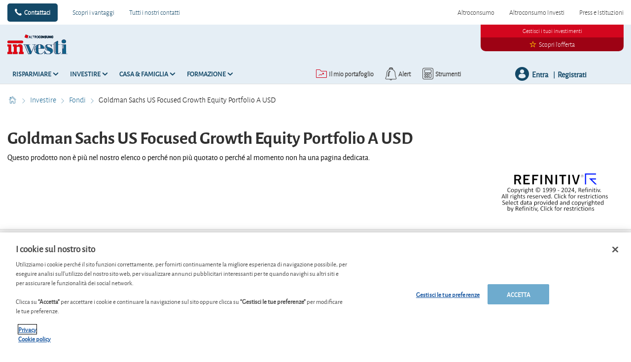

--- FILE ---
content_type: text/css
request_url: https://p.ec-cloud.org/fline/components/header2025/0.20.0/header2025_it-it.min.css
body_size: 5944
content:
.fyc-color{color:#ee7f00}.financial-color{color:#d3061e}.header2025{z-index:999;width:100%;position:relative}.header2025 .level2Checkbox+label:before{display:none}.header2025 .my-portfolio-graph__message{z-index:1}@media screen and (min-width:53.125em){.header2025 #checkbox-nav-desktop-hamburger:checked~* label[for=checkbox-nav-desktop-hamburger]{background:#e5eef5;color:#303030;border-top-left-radius:.5rem;border-top-right-radius:.5rem;margin-bottom:-5px;padding-bottom:5px;filter:drop-shadow(0 0 .1rem transparent)}.header2025 #checkbox-nav-desktop-hamburger:checked~* label[for=checkbox-nav-desktop-hamburger] i{background-color:#dae9f2}.header2025 #checkbox-nav-desktop-hamburger:checked~* label[for=checkbox-nav-desktop-hamburger] i:before{content:"\f1a3"}.header2025 #checkbox-nav-desktop-hamburger:checked~.menu{display:block}}@media screen and (max-width:53.1875em){.header2025 #checkbox-nav-mobile-hamburger:checked~.header .hamburger-mobile label{filter:drop-shadow(0 0 .1rem transparent)}.header2025 #checkbox-nav-mobile-hamburger:checked~.header .hamburger-mobile label i{color:#144968;background:#e5eef5}.header2025 #checkbox-nav-mobile-hamburger:checked~.header .hamburger-mobile label i:before{content:"\f1a4";position:relative;top:.2rem}.header2025 #checkbox-nav-mobile-hamburger:checked~.menu{display:block}.header2025 #checkbox-nav-mobile-search:checked~* label[for=checkbox-nav-mobile-search] i:before{content:"\f1a4"}.header2025 #checkbox-nav-mobile-search:checked~.header .search{display:flex}}.header2025.is-fixed{position:fixed;top:0}.header2025.is-fixed .web4{display:none}.header2025.is-fixed .header{box-shadow:0 2px 10px 0 rgba(0,0,0,.1)}@media screen and (min-width:53.125em){.header2025.is-fixed .header .header__wrapper .header__wrapper__common{flex-basis:65%;max-width:65%;padding-right:0}}@media screen and (min-width:53.125em){.header2025.is-fixed .header .header__wrapper .header__wrapper__common .header__wrapper__common__main{height:6rem}}.header2025.is-fixed .header .header__wrapper .header__wrapper__common .header__wrapper__common__main .logo{padding-right:0}.header2025.is-fixed .header .header__wrapper .header__wrapper__common .header__wrapper__common__main .search{display:none}@media screen and (min-width:53.125em){.header2025.is-fixed .header .header__wrapper .header__wrapper__common .header__wrapper__common__main .search{display:flex;padding-right:0;flex-basis:70%;max-width:70%}}.header2025.is-fixed .header .header__wrapper .header__wrapper__common .header__wrapper__common__main .hamburger{display:flex}.header2025.is-fixed .header .header__wrapper .header__wrapper__common .header__wrapper__common__main .search-mobile{display:flex}.header2025.is-fixed .header .header__wrapper .header__wrapper__common .header__wrapper__common__main>div{display:flex}.header2025.is-fixed .header .header__wrapper .header__wrapper__common .header__wrapper__common__navigation{display:none}.header2025.is-fixed .header .header__wrapper .header__wrapper__desktop{padding:0 1.5rem 0 0;flex-basis:35%;max-width:35%;flex-direction:row-reverse;justify-content:end}.header2025.is-fixed .header .header__wrapper .header__wrapper__desktop.no-manchette{align-items:center}.header2025.is-fixed .header .header__wrapper .header__wrapper__desktop.no-manchette .header__wrapper__desktop__user-info{max-width:100%;min-width:100%}.header2025.is-fixed .header .header__wrapper .header__wrapper__desktop .header__wrapper__desktop__marketing{height:inherit;max-width:60%;min-width:60%}.header2025.is-fixed .header .header__wrapper .header__wrapper__desktop .header__wrapper__desktop__user-info{height:inherit;flex-grow:0;max-width:40%;min-width:40%;padding:0 .5rem;justify-content:center}@media screen and (max-width:68.8125em){.header2025.is-fixed .header .header__wrapper .header__wrapper__desktop .header__wrapper__desktop__user-info label{justify-content:center}}.header2025.is-fixed .header .header__wrapper .header__wrapper__desktop .header__wrapper__desktop__user-info label i.icon-user-avatar{padding-right:0}.header2025.is-fixed .header .header__wrapper .header__wrapper__desktop .header__wrapper__desktop__user-info label div span.profile{display:-webkit-box;-webkit-line-clamp:2;-webkit-box-orient:vertical;white-space:initial}.header2025.is-fixed .header .header__wrapper .header__wrapper__desktop .header__wrapper__desktop__user-info label.login{flex-wrap:wrap;align-content:center;padding:0 .5rem}.header2025.is-fixed .header .header__wrapper .header__wrapper__desktop .header__wrapper__desktop__user-info .register,.header2025.is-fixed .header .header__wrapper .header__wrapper__desktop .header__wrapper__desktop__user-info .separator{display:none}.header2025.is-fixed .header .header__wrapper .header__wrapper__desktop .header__wrapper__desktop__user-info .account-menu-container{top:7rem}.header2025.is-fixed .menu .menu-container{height:calc(100vh - 5rem)}@media screen and (min-width:53.125em){.header2025.is-fixed .menu .menu-container{height:-moz-fit-content;height:fit-content;max-height:calc(100vh - 2rem - 6.1rem);width:50%}}@media screen and (min-width:53.125em){.header2025.is-fixed .menu ul.level1{width:50%;position:relative;padding-right:50%}}.header2025.is-fixed .menu ul.level1 .level2Checkbox:checked+label{position:relative}@media screen and (min-width:53.125em){.header2025.is-fixed .menu ul.level2{border-left:1px solid #c6d8e6}}.header2025 .web4{z-index:999;background:#fff}.header2025 .web4 .web4__links{height:5rem;font-size:1.4rem;margin:0}.header2025 .web4 .web4__links ul{display:contents;margin:0}.header2025 .web4 .web4__links ul li{display:flex;align-items:center}.header2025 .web4 .web4__links ul li.align-left{margin-right:auto}.header2025 .web4 .web4__links ul li.align-left .contact{background:#144968;color:#fff;padding:1rem 1.5rem;border-radius:.5rem;height:-moz-fit-content;height:fit-content;margin-left:0;font-family:inherit;font-weight:700;text-decoration:none}.header2025 .web4 .web4__links ul li.align-left .contact:before{line-height:1;font-family:interface!important;font-style:normal;font-weight:400!important;vertical-align:top;content:"\f184"}.header2025 .web4 .web4__links ul li.align-left .contact:hover{text-decoration:none}.header2025 .web4 .web4__links ul li.align-left .contact:before{padding-right:.5rem}.header2025 .web4 .web4__links ul li.align-left a{color:#144968}.header2025 .web4 .web4__links ul li a{display:flex;height:100%;align-items:center;margin-left:3rem;color:#303030;text-decoration:none;font-weight:inherit}.header2025 .web4 .web4__links ul li a.menuDisclaimerLink i{display:inline-block;line-height:0;padding-left:.5rem}.header2025 .web4 .web4__links ul li a.menuDisclaimerLink i:before{display:inline-block}.header2025 .web4 .web4__links ul li.dropdown{position:relative;font-weight:700;margin-top:.5rem}.header2025 .web4 .web4__links ul li.dropdown label{display:flex;height:calc(100% - .5rem);align-items:center;margin-left:2rem;margin-right:-.5rem;padding-left:1rem;padding-bottom:.5rem;padding-right:.5rem;cursor:pointer}.header2025 .web4 .web4__links ul li.dropdown label:after{line-height:1;font-family:interface,icons!important;font-style:normal;font-weight:400!important;vertical-align:top;content:"\f152"}.header2025 .web4 .web4__links ul li.dropdown label:after{font-size:1.8rem}.header2025 .web4 .web4__links ul li.dropdown label span{color:#303030;font-weight:400}.header2025 .web4 .web4__links ul li.dropdown ul{display:none;position:absolute;top:100%;right:0;min-width:20rem;margin:0;padding:2rem;font-weight:400;background:#fff;border-top-left-radius:.5rem;border-bottom-left-radius:.5rem;border-bottom-right-radius:.5rem}.header2025 .web4 .web4__links ul li.dropdown ul li{margin-bottom:1.5rem}.header2025 .web4 .web4__links ul li.dropdown ul li a{margin-left:0;color:#58595b}.header2025 .web4 .web4__links ul #checkbox-allWebsites:checked+li.dropdown{filter:drop-shadow(0 0 .2rem #DDD)}.header2025 .web4 .web4__links ul #checkbox-allWebsites:checked+li.dropdown label{background:#fff;border-top-left-radius:.5rem;border-top-right-radius:.5rem;padding-right:.5rem;margin-right:-.5rem}.header2025 .web4 .web4__links ul #checkbox-allWebsites:checked+li.dropdown label:after{line-height:1;font-family:interface,icons!important;font-style:normal;font-weight:400!important;vertical-align:top;content:"\f155"}@media screen and (max-width:53.125em){.header2025 .web4 .web4__links ul #checkbox-allWebsites:checked+li.dropdown label:after{line-height:1;font-family:interface,icons!important;font-style:normal;font-weight:400!important;vertical-align:top;content:"\f155"}}.header2025 .web4 .web4__links ul #checkbox-allWebsites:checked+li.dropdown label+ul{display:block;margin-right:-.5rem}.header2025 .header{background:#e5eef5;border-bottom:1px solid #ddd;position:relative}@media screen and (max-width:53.125em){.header2025 .header{background:#144968}}.header2025 .header .header__wrapper .header__wrapper__common .header__wrapper__common__main{align-items:center;min-height:6rem}@media screen and (min-width:53.125em){.header2025 .header .header__wrapper .header__wrapper__common .header__wrapper__common__main{height:8rem;align-content:center;padding:0}}.header2025 .header .header__wrapper .header__wrapper__common .header__wrapper__common__main .hamburger{display:none;height:100%;justify-content:flex-end;margin-right:1rem}.header2025 .header .header__wrapper .header__wrapper__common .header__wrapper__common__main .hamburger label{display:flex;align-items:center;color:#4a4a4a;font-size:2.4rem;height:100%;padding:0 1rem}@media screen and (max-width:53.125em){.header2025 .header .header__wrapper .header__wrapper__common .header__wrapper__common__main .hamburger label{color:#fff}}.header2025 .header .header__wrapper .header__wrapper__common .header__wrapper__common__main .hamburger label .icon-menu{width:4rem;height:4rem;text-align:center;font-size:3rem;border-radius:.4rem}.header2025 .header .header__wrapper .header__wrapper__common .header__wrapper__common__main .hamburger label .icon-menu:before{top:.3rem;position:relative}.header2025 .header .header__wrapper .header__wrapper__common .header__wrapper__common__main .hamburger-mobile{color:#fff;font-size:2rem;display:flex}.header2025 .header .header__wrapper .header__wrapper__common .header__wrapper__common__main .hamburger-mobile label{width:4rem;padding:1rem 0}.header2025 .header .header__wrapper .header__wrapper__common .header__wrapper__common__main .hamburger-mobile label i{display:flex;border-radius:.4rem;width:3.5rem;height:3.5rem;color:#fff;align-items:center;justify-content:center;font-size:3rem}.header2025 .header .header__wrapper .header__wrapper__common .header__wrapper__common__main .logo{padding-left:0;display:flex;align-items:center}.header2025 .header .header__wrapper .header__wrapper__common .header__wrapper__common__main .logo a{display:flex;width:100%}.header2025 .header .header__wrapper .header__wrapper__common .header__wrapper__common__main .logo a img{max-height:3rem;max-width:20rem;width:auto}.header2025 .header .header__wrapper .header__wrapper__common .header__wrapper__common__main .logo a img.logo__img--desktop{display:none}@media screen and (min-width:53.125em){.header2025 .header .header__wrapper .header__wrapper__common .header__wrapper__common__main .logo a img{max-height:4rem;max-width:100%}.header2025 .header .header__wrapper .header__wrapper__common .header__wrapper__common__main .logo a img.logo__img--mobile{display:none}.header2025 .header .header__wrapper .header__wrapper__common .header__wrapper__common__main .logo a img.logo__img--desktop{display:block}}.header2025 .header .header__wrapper .header__wrapper__common .header__wrapper__common__main .search{padding:0 0 1rem 0}@media screen and (min-width:53.125em){.header2025 .header .header__wrapper .header__wrapper__common .header__wrapper__common__main .search{padding:0 1.5rem}}.header2025 .header .header__wrapper .header__wrapper__common .header__wrapper__common__main .search .search-input{display:flex;justify-content:flex-end;position:relative;z-index:997;box-shadow:0 0 13px 0 rgba(0,0,0,.1490196078)}.header2025 .header .header__wrapper .header__wrapper__common .header__wrapper__common__main .search .search-input.active{box-shadow:0 0 0 99999px rgba(0,0,0,.8);border-radius:.5rem;z-index:999;outline:2px solid #144968}.header2025 .header .header__wrapper .header__wrapper__common .header__wrapper__common__main .search .search-input>div{width:100%!important}.header2025 .header .header__wrapper .header__wrapper__common .header__wrapper__common__main .search .search-input>div[aria-expanded=true]+i.icon-search-2{display:none}.header2025 .header .header__wrapper .header__wrapper__common .header__wrapper__common__main .search .search-input .search-input-clearable{position:relative;width:100%;background-color:#fff;border-top-left-radius:.5rem;border-bottom-left-radius:.5rem}.header2025 .header .header__wrapper .header__wrapper__common .header__wrapper__common__main .search .search-input .search-input-clearable input{width:calc(100% - 4rem);height:3rem;border:2px solid #fff;border-top-left-radius:.5rem;border-bottom-left-radius:.5rem;border-top-right-radius:0;border-bottom-right-radius:0;padding-left:3.5rem;background:#fff;margin:0;box-shadow:none}@media screen and (min-width:53.125em){.header2025 .header .header__wrapper .header__wrapper__common .header__wrapper__common__main .search .search-input .search-input-clearable input{height:4rem}}.header2025 .header .header__wrapper .header__wrapper__common .header__wrapper__common__main .search .search-input .search-input-clearable input::-moz-placeholder{font-size:1.4rem;color:#464646}.header2025 .header .header__wrapper .header__wrapper__common .header__wrapper__common__main .search .search-input .search-input-clearable input::placeholder{font-size:1.4rem;color:#464646}.header2025 .header .header__wrapper .header__wrapper__common .header__wrapper__common__main .search .search-input .search-input-clearable input:focus{outline:0}.header2025 .header .header__wrapper .header__wrapper__common .header__wrapper__common__main .search .search-input .search-input-clearable input+.autosuggest__dropdown{position:absolute;background:#fff;width:100%;margin-top:4rem;top:-4rem!important;z-index:-1;border-radius:.5rem}.header2025 .header .header__wrapper .header__wrapper__common .header__wrapper__common__main .search .search-input .search-input-clearable input+.autosuggest__dropdown li{padding:2rem}.header2025 .header .header__wrapper .header__wrapper__common .header__wrapper__common__main .search .search-input .search-input-clearable input+.autosuggest__dropdown li:first-of-type{padding-top:6rem}.header2025 .header .header__wrapper .header__wrapper__common .header__wrapper__common__main .search .search-input .search-input-clearable input+.autosuggest__dropdown+.autosuggest__reset{z-index:999;position:absolute;top:0}.header2025 .header .header__wrapper .header__wrapper__common .header__wrapper__common__main .search .search-input .search-input-clearable .clearable{display:none;position:absolute;top:0;right:0;height:100%;align-items:center;justify-content:center}.header2025 .header .header__wrapper .header__wrapper__common .header__wrapper__common__main .search .search-input .search-input-clearable .clearable.show{display:flex}.header2025 .header .header__wrapper .header__wrapper__common .header__wrapper__common__main .search .search-input .search-input-clearable .clearable span{display:flex;width:2rem;height:2rem;margin-right:.5rem;cursor:pointer;justify-content:center;align-items:center;border-radius:100%}.header2025 .header .header__wrapper .header__wrapper__common .header__wrapper__common__main .search .search-input button{text-transform:uppercase;color:#fff;background:#12618e;border:none;border-left:0;border-top-right-radius:.5rem;border-bottom-right-radius:.5rem;padding:0 1rem;font-size:1.2rem;font-family:inherit;font-weight:400}@media screen and (min-width:53.125em){.header2025 .header .header__wrapper .header__wrapper__common .header__wrapper__common__main .search .search-input button{background:#144968}}.header2025 .header .header__wrapper .header__wrapper__common .header__wrapper__common__main .search .search-input i{position:absolute;left:0;top:-.1rem;height:3rem;width:4rem;padding:.1rem 0;display:flex;align-items:center;justify-content:center;font-size:2.2rem;color:#144968}@media screen and (min-width:53.125em){.header2025 .header .header__wrapper .header__wrapper__common .header__wrapper__common__main .search .search-input i{height:4rem}}.header2025 .header .header__wrapper .header__wrapper__common .header__wrapper__common__main .search .search-input i.icon-x{right:0}.header2025 .header .header__wrapper .header__wrapper__common .header__wrapper__common__main .search .search-input i:before{height:2.5rem;line-height:normal}.header2025 .header .header__wrapper .header__wrapper__common .header__wrapper__common__main .search-mobile{display:none;margin:0 1rem}.header2025 .header .header__wrapper .header__wrapper__common .header__wrapper__common__main .search-mobile i:before{background:#4186ae;border-radius:100%;width:3rem;height:3rem;font-size:2.2rem;display:flex;justify-content:center;align-items:center;color:#fff;padding:.2rem}.header2025 .header .header__wrapper .header__wrapper__common .header__wrapper__common__main .user a,.header2025 .header .header__wrapper .header__wrapper__common .header__wrapper__common__main .user label{font-size:1.3rem;display:inline-block}.header2025 .header .header__wrapper .header__wrapper__common .header__wrapper__common__main .user a.login,.header2025 .header .header__wrapper .header__wrapper__common .header__wrapper__common__main .user label.login{display:flex;align-items:center;padding:1rem 0;color:#fff;text-decoration:none}.header2025 .header .header__wrapper .header__wrapper__common .header__wrapper__common__main .user a.login:before,.header2025 .header .header__wrapper .header__wrapper__common .header__wrapper__common__main .user label.login:before{line-height:1;font-family:interface!important;font-style:normal;font-weight:400!important;vertical-align:top;content:"\f19a"}.header2025 .header .header__wrapper .header__wrapper__common .header__wrapper__common__main .user a.login:before,.header2025 .header .header__wrapper .header__wrapper__common .header__wrapper__common__main .user label.login:before{color:#144968;background:#fff;border-radius:100%;box-shadow:0 -1px 0 2px #fff;margin-right:.5rem;font-size:3rem}.header2025 .header .header__wrapper .header__wrapper__common .header__wrapper__common__main .user a.login:hover,.header2025 .header .header__wrapper .header__wrapper__common .header__wrapper__common__main .user label.login:hover{text-decoration:none}.header2025 .header .header__wrapper .header__wrapper__common .header__wrapper__common__main .user a i.icon-user-avatar,.header2025 .header .header__wrapper .header__wrapper__common .header__wrapper__common__main .user label i.icon-user-avatar{padding-right:.5rem;font-size:3.3rem;position:relative;color:#fff;display:flex}.header2025 .header .header__wrapper .header__wrapper__common .header__wrapper__common__main .user a i.icon-user-avatar:after,.header2025 .header .header__wrapper .header__wrapper__common .header__wrapper__common__main .user label i.icon-user-avatar:after{line-height:1;font-family:interface,icons!important;font-style:normal;font-weight:400!important;vertical-align:top;content:"\f197"}.header2025 .header .header__wrapper .header__wrapper__common .header__wrapper__common__main .user a i.icon-user-avatar span,.header2025 .header .header__wrapper .header__wrapper__common .header__wrapper__common__main .user label i.icon-user-avatar span{position:absolute;min-height:1.2rem;min-width:1.2rem;top:-5px;left:20px;border-radius:1rem;font-size:1rem;line-height:100%;display:flex;align-items:center;justify-content:center;background:red;padding:.1rem;color:#fff}.header2025 .header .header__wrapper .header__wrapper__common .header__wrapper__common__main .user a i.icon-user-avatar:after,.header2025 .header .header__wrapper .header__wrapper__common .header__wrapper__common__main .user label i.icon-user-avatar:after{position:absolute;top:26px;left:20px;background:#56af00;font-size:.8rem;border-radius:100%;padding:2px;color:#fff}.header2025 .header .header__wrapper .header__wrapper__common .header__wrapper__common__main .user a i.icon-user-avatar:hover,.header2025 .header .header__wrapper .header__wrapper__common .header__wrapper__common__main .user label i.icon-user-avatar:hover{cursor:pointer}.header2025 .header .header__wrapper .header__wrapper__common .header__wrapper__common__navigation{height:4rem;font-size:14px;flex-wrap:nowrap}.header2025 .header .header__wrapper .header__wrapper__common .header__wrapper__common__navigation__item>a,.header2025 .header .header__wrapper .header__wrapper__common .header__wrapper__common__navigation__item>label{padding:0 .5rem 0 1rem;justify-content:center;text-align:center;color:#fff;font-weight:700;font-family:inherit;height:100%;text-decoration:none;letter-spacing:normal}.header2025 .header .header__wrapper .header__wrapper__common .header__wrapper__common__navigation__item>a span,.header2025 .header .header__wrapper .header__wrapper__common .header__wrapper__common__navigation__item>label span{color:#144968}.header2025 .header .header__wrapper .header__wrapper__common .header__wrapper__common__navigation__item>a span:after,.header2025 .header .header__wrapper .header__wrapper__common .header__wrapper__common__navigation__item>label span:after{line-height:1;font-family:interface,icons!important;font-style:normal;font-weight:400!important;vertical-align:top;content:"\f152"}.header2025 .header .header__wrapper .header__wrapper__common .header__wrapper__common__navigation__item>a span:after,.header2025 .header .header__wrapper .header__wrapper__common .header__wrapper__common__navigation__item>label span:after{vertical-align:middle;line-height:inherit;font-size:18px}.header2025 .header .header__wrapper .header__wrapper__common .header__wrapper__common__navigation__item>label{text-transform:uppercase;white-space:nowrap}.header2025 .header .header__wrapper .header__wrapper__common .header__wrapper__common__navigation__item>label:not(:last-of-type){margin-right:.5rem}@media screen and (min-width:60.0625em){.header2025 .header .header__wrapper .header__wrapper__common .header__wrapper__common__navigation__item>label:not(:last-of-type){margin-right:1rem}}.header2025 .header .header__wrapper .header__wrapper__common .header__wrapper__common__navigation__item>label span:after{line-height:1;font-family:interface,icons!important;font-style:normal;font-weight:400!important;vertical-align:top;content:"\f152"}.header2025 .header .header__wrapper .header__wrapper__common .header__wrapper__common__navigation__item>label span:after{vertical-align:middle;line-height:inherit;font-size:18px}.header2025 .header .header__wrapper .header__wrapper__common .header__wrapper__common__navigation__item>a{margin-left:.5rem}@media screen and (min-width:60.0625em){.header2025 .header .header__wrapper .header__wrapper__common .header__wrapper__common__navigation__item>a{margin-left:1rem}}.header2025 .header .header__wrapper .header__wrapper__common .header__wrapper__common__navigation__item>a span:after{line-height:1;font-family:interface,icons!important;font-style:normal;font-weight:400!important;vertical-align:top;content:"\f152"}.header2025 .header .header__wrapper .header__wrapper__common .header__wrapper__common__navigation__item>a span:after{display:inline-block;width:0;overflow:hidden;vertical-align:middle;line-height:inherit;font-size:18px}.header2025 .header .header__wrapper .header__wrapper__common .header__wrapper__common__navigation__item ul.level2{position:absolute}.header2025 .header .header__wrapper .header__wrapper__common .header__wrapper__common__navigation__item ul.level2 li{margin:.7rem}.header2025 .header .header__wrapper .header__wrapper__common .header__wrapper__common__navigation__item ul.level2 li a{color:#144968;height:3.6rem;display:inline-flex;align-items:center;width:100%;margin:0;justify-content:left;padding:0 9px;box-sizing:border-box;text-decoration:none;font-size:1.6rem}.header2025 .header .header__wrapper .header__wrapper__common .header__wrapper__common__navigation__item ul.level2 li.level__seeAllLink{position:relative}.header2025 .header .header__wrapper .header__wrapper__common .header__wrapper__common__navigation__item ul.level2 li.level__seeAllLink:before{content:"";position:absolute;width:calc(100% - 1.4rem);height:1px;background:#dae9f2;left:.7rem}.header2025 .header .header__wrapper .header__wrapper__common .header__wrapper__common__navigation__item ul.level2 li.level__seeAllLink a{font-weight:600;text-underline-offset:5px;text-decoration:underline}.header2025 .header .header__wrapper .header__wrapper__common .header__wrapper__common__navigation__item input[name=desktop-scrolltop-menu]+label:before{display:none}.header2025 .header .header__wrapper .header__wrapper__common .header__wrapper__common__navigation__item input[name=desktop-scrolltop-menu]~ul.level2{background:#e5eef5;border-bottom-left-radius:5px;border-bottom-right-radius:5px;display:none}.header2025 .header .header__wrapper .header__wrapper__common .header__wrapper__common__navigation__item input[name=desktop-scrolltop-menu]~ul.level2 li:hover{background:#144968}.header2025 .header .header__wrapper .header__wrapper__common .header__wrapper__common__navigation__item input[name=desktop-scrolltop-menu]~ul.level2 li:hover a{color:#fff}.header2025 .header .header__wrapper .header__wrapper__common .header__wrapper__common__navigation__item input[name=desktop-scrolltop-menu]:checked+label{background:#e5eef5;border-top-left-radius:5px;border-top-right-radius:5px;box-shadow:0 0 4px 0 rgba(0,0,0,.2509803922)}.header2025 .header .header__wrapper .header__wrapper__common .header__wrapper__common__navigation__item input[name=desktop-scrolltop-menu]:checked+label span:after{line-height:1;font-family:interface,icons!important;font-style:normal;font-weight:400!important;vertical-align:top;content:"\f155"}.header2025 .header .header__wrapper .header__wrapper__common .header__wrapper__common__navigation__item input[name=desktop-scrolltop-menu]:checked+label span:after{line-height:inherit;vertical-align:middle}.header2025 .header .header__wrapper .header__wrapper__common .header__wrapper__common__navigation__item input[name=desktop-scrolltop-menu]:checked~ul.level2{display:block;box-shadow:0 4px 4px 0 rgba(0,0,0,.2509803922)}.header2025 .header .header__wrapper .header__wrapper__common .header__wrapper__common__navigation__navigation-user{flex-grow:1;position:relative}.header2025 .header .header__wrapper .header__wrapper__common .header__wrapper__common__navigation__navigation-user>div{position:relative;float:right;height:100%}.header2025 .header .header__wrapper .header__wrapper__common .header__wrapper__common__navigation__navigation-user .navigation-user__container{height:100%}.header2025 .header .header__wrapper .header__wrapper__common .header__wrapper__common__navigation__navigation-user .navigation-user__container .navigation-user{background:0 0;height:100%;display:flex;flex-direction:row-reverse}.header2025 .header .header__wrapper .header__wrapper__common .header__wrapper__common__navigation__navigation-user .navigation-user__container .navigation-user>li{height:100%}.header2025 .header .header__wrapper .header__wrapper__common .header__wrapper__common__navigation__navigation-user .navigation-user__container .navigation-user>li:after{display:none}.header2025 .header .header__wrapper .header__wrapper__common .header__wrapper__common__navigation__navigation-user .navigation-user__container .navigation-user>li .navigation-dropdown{top:40px}.header2025 .header .header__wrapper .header__wrapper__common .header__wrapper__common__navigation__navigation-user .navigation-user__container .navigation-user>li .navigation-dropdown .navigation-dropdown__block{max-height:75vh;overflow-y:auto;background:#144968}.header2025 .header .header__wrapper .header__wrapper__common .header__wrapper__common__navigation__navigation-user .navigation-user__container .navigation-user>li .navigation-dropdown ul>li{position:static}.header2025 .header .header__wrapper .header__wrapper__common .header__wrapper__common__navigation__navigation-user .navigation-user__container .navigation-user>li .navigation-dropdown ul>li a:hover{background:#dae9f2;color:#144968}.header2025 .header .header__wrapper .header__wrapper__common .header__wrapper__common__navigation__navigation-user .navigation-user__container .navigation-user>li>a{display:flex;align-items:center;color:#4a4a4a;height:100%;font-weight:600}.header2025 .header .header__wrapper .header__wrapper__common .header__wrapper__common__navigation__navigation-user .navigation-user__container .navigation-user>li>a .icon-fline-chevron-down{display:none}.header2025 .header .header__wrapper .header__wrapper__common .header__wrapper__common__navigation__navigation-user .navigation-user__container .navigation-user>li>a .icon-fline-file-powerpoint{color:#d3061e}.header2025 .header .header__wrapper .header__wrapper__common .header__wrapper__common__navigation__navigation-user .navigation-user__container .navigation-user>li>a span{display:flex}@media screen and (max-width:68.8125em){.header2025 .header .header__wrapper .header__wrapper__common .header__wrapper__common__navigation__navigation-user .navigation-user__container .navigation-user>li>a span{display:none}}.header2025 .header .header__wrapper .header__wrapper__common .header__wrapper__common__navigation__navigation-user .navigation-user__container .navigation-user>li.bg--blue>a{color:#fff;border-top-left-radius:.5rem;border-top-right-radius:.5rem}.header2025 .header .header__wrapper .header__wrapper__common .header__wrapper__common__navigation__navigation-user .navigation-user__container .navigation-user>li:hover{border-top-left-radius:.5rem;border-top-right-radius:.5rem;background:#144968}.header2025 .header .header__wrapper .header__wrapper__common .header__wrapper__common__navigation__navigation-user .navigation-user__container .navigation-user>li:hover:before{display:none}.header2025 .header .header__wrapper .header__wrapper__common .header__wrapper__common__navigation__navigation-user .navigation-user__container .navigation-user>li:hover>a{color:#fff}.header2025 .header .header__wrapper .header__wrapper__common .header__wrapper__common__navigation__navigation-user .navigation-user__container .navigation-user>li:hover .navigation-dropdown--right{left:unset;right:unset;display:none}.header2025 .header .header__wrapper .header__wrapper__common .header__wrapper__common__navigation__navigation-user .navigation-user__container .navigation-user>li.menu-open{border-top-left-radius:.5rem;border-top-right-radius:.5rem;background:#144968}.header2025 .header .header__wrapper .header__wrapper__common .header__wrapper__common__navigation__navigation-user .navigation-user__container .navigation-user>li.menu-open>a{color:#fff}.header2025 .header .header__wrapper .header__wrapper__common .header__wrapper__common__navigation__navigation-user .navigation-user__container .navigation-user>li.menu-open .navigation-dropdown--right{left:auto;right:0;display:block;opacity:1}.header2025 .header .header__wrapper .header__wrapper__common .header__wrapper__common__navigation__navigation-user .navigation-user__container .navigation-user .navigation-user__button{padding:0 1rem}.header2025 .header .header__wrapper .header__wrapper__common .header__wrapper__common__navigation__navigation-user .navigation-user__container .navigation-user .navigation-user__button--text{line-height:normal}.header2025 .header .header__wrapper .header__wrapper__common .header__wrapper__common__navigation__navigation-user .navigation-user__container .navigation-user .navigation-user__button--text>i{display:block}.header2025 .header .header__wrapper .header__wrapper__common .header__wrapper__common__navigation__navigation-user .navigation-user-widget{top:40px;min-width:24rem;right:auto}.header2025 .header .header__wrapper .header__wrapper__common .header__wrapper__common__navigation__navigation-user .navigation-user-widget .inner>div{overflow:auto}.header2025 .header .header__wrapper .header__wrapper__desktop{justify-content:end}.header2025 .header .header__wrapper .header__wrapper__desktop.no-manchette .header__wrapper__desktop__marketing{display:none}.header2025 .header .header__wrapper .header__wrapper__desktop.no-manchette .header__wrapper__desktop__user-info{max-height:4rem;height:4rem;padding:0}.header2025 .header .header__wrapper .header__wrapper__desktop .header__wrapper__desktop__marketing{z-index:998;position:relative;height:8rem;justify-content:center}.header2025 .header .header__wrapper .header__wrapper__desktop .header__wrapper__desktop__marketing a{width:100%;height:-moz-fit-content;height:fit-content}.header2025 .header .header__wrapper .header__wrapper__desktop .header__wrapper__desktop__marketing a .manchette{position:absolute;color:#fff;align-items:center;line-height:1;width:100%;box-shadow:unset}.header2025 .header .header__wrapper .header__wrapper__desktop .header__wrapper__desktop__marketing a .manchette.column{border-bottom-left-radius:1rem;border-bottom-right-radius:1rem;padding:1rem;background:#d3061e;justify-content:space-between;flex-flow:nowrap}.header2025 .header .header__wrapper .header__wrapper__desktop .header__wrapper__desktop__marketing a .manchette.column div{padding:0}.header2025 .header .header__wrapper .header__wrapper__desktop .header__wrapper__desktop__marketing a .manchette.column div.text{font-size:1.3rem}.header2025 .header .header__wrapper .header__wrapper__desktop .header__wrapper__desktop__marketing a .manchette.column div.price{font-size:5rem;font-weight:700;padding:0 .5rem;font-family:inherit}.header2025 .header .header__wrapper .header__wrapper__desktop .header__wrapper__desktop__marketing a .manchette.column div.duration{font-size:1.4rem;text-align:center}.header2025 .header .header__wrapper .header__wrapper__desktop .header__wrapper__desktop__marketing a .manchette.row div{padding:.7rem 1rem;text-align:center}.header2025 .header .header__wrapper .header__wrapper__desktop .header__wrapper__desktop__marketing a .manchette.row div.text{background:#d3061e;font-size:1.2rem}.header2025 .header .header__wrapper .header__wrapper__desktop .header__wrapper__desktop__marketing a .manchette.row div.status{background:#9d0214;border-bottom-left-radius:1rem;border-bottom-right-radius:1rem;font-family:inherit}.header2025 .header .header__wrapper .header__wrapper__desktop .header__wrapper__desktop__marketing a .manchette.row div.status span{font-size:14px}.header2025 .header .header__wrapper .header__wrapper__desktop .header__wrapper__desktop__marketing a .manchette.row div.status span.star:before{line-height:1;font-family:interface!important;font-style:normal;font-weight:400!important;vertical-align:top;content:"\f194"}.header2025 .header .header__wrapper .header__wrapper__desktop .header__wrapper__desktop__marketing a .manchette.row div.status span.star:before{color:#ffc200;padding-right:.5rem}.header2025 .header .header__wrapper .header__wrapper__desktop .header__wrapper__desktop__user-info{height:4rem;justify-content:center;align-items:center;position:relative;color:#fff;flex-wrap:nowrap}@media screen and (max-width:68.8125em){.header2025 .header .header__wrapper .header__wrapper__desktop .header__wrapper__desktop__user-info{justify-content:flex-end}}.header2025 .header .header__wrapper .header__wrapper__desktop .header__wrapper__desktop__user-info label{display:flex;align-items:center;color:#144968;font-weight:600;max-width:100%;justify-content:end;text-align:center}.header2025 .header .header__wrapper .header__wrapper__desktop .header__wrapper__desktop__user-info label i.icon-user-avatar{font-size:3rem;position:relative;display:flex}.header2025 .header .header__wrapper .header__wrapper__desktop .header__wrapper__desktop__user-info label i.icon-user-avatar:after{line-height:1;font-family:interface,icons!important;font-style:normal;font-weight:400!important;vertical-align:top;content:"\f197"}.header2025 .header .header__wrapper .header__wrapper__desktop .header__wrapper__desktop__user-info label i.icon-user-avatar span{position:absolute;min-height:1.2rem;min-width:1.2rem;top:-2px;left:16px;border-radius:1rem;font-size:1rem;line-height:100%;display:flex;align-items:center;justify-content:center;background:#e2001a;padding:.1rem;color:#fff}.header2025 .header .header__wrapper .header__wrapper__desktop .header__wrapper__desktop__user-info label i.icon-user-avatar:after{position:absolute;top:20px;left:16px;background:#56af00;font-size:.8rem;border-radius:100%;padding:2px;color:#fff}.header2025 .header .header__wrapper .header__wrapper__desktop .header__wrapper__desktop__user-info label>div{max-width:calc(100% - 2.4rem);display:flex}@media screen and (max-width:68.8125em){.header2025 .header .header__wrapper .header__wrapper__desktop .header__wrapper__desktop__user-info label>div{display:none}}.header2025 .header .header__wrapper .header__wrapper__desktop .header__wrapper__desktop__user-info label>div span.profile{padding-left:1rem;color:#144968;white-space:nowrap;overflow:hidden;text-overflow:ellipsis;display:block;font-size:1.4rem;font-weight:700}.header2025 .header .header__wrapper .header__wrapper__desktop .header__wrapper__desktop__user-info label.login{width:auto}.header2025 .header .header__wrapper .header__wrapper__desktop .header__wrapper__desktop__user-info label.login:before{line-height:1;font-family:interface!important;font-style:normal;font-weight:400!important;vertical-align:top;content:"\f19a"}.header2025 .header .header__wrapper .header__wrapper__desktop .header__wrapper__desktop__user-info label.login:before{font-size:2.8rem;color:#144968;border-radius:100%;margin-right:.6rem}@media screen and (max-width:68.8125em){.header2025 .header .header__wrapper .header__wrapper__desktop .header__wrapper__desktop__user-info label.login:before{margin:0}}.header2025 .header .header__wrapper .header__wrapper__desktop .header__wrapper__desktop__user-info label.login>span{color:#144968}@media screen and (max-width:68.8125em){.header2025 .header .header__wrapper .header__wrapper__desktop .header__wrapper__desktop__user-info label.login>span{display:none}}.header2025 .header .header__wrapper .header__wrapper__desktop .header__wrapper__desktop__user-info label.register{color:#144968;width:auto}.header2025 .header .header__wrapper .header__wrapper__desktop .header__wrapper__desktop__user-info label.register a{font-family:unset;color:unset;text-decoration:none}@media screen and (max-width:68.8125em){.header2025 .header .header__wrapper .header__wrapper__desktop .header__wrapper__desktop__user-info label.register{display:none}}.header2025 .header .header__wrapper .header__wrapper__desktop .header__wrapper__desktop__user-info label:hover{text-decoration:none;cursor:pointer}.header2025 .header .header__wrapper .header__wrapper__desktop .header__wrapper__desktop__user-info label.disabled{opacity:.5;pointer-events:none}.header2025 .header .header__wrapper .header__wrapper__desktop .header__wrapper__desktop__user-info .separator{display:flex;align-items:center;color:#144968;font-size:1.3rem;padding:0 .5rem}@media screen and (max-width:68.8125em){.header2025 .header .header__wrapper .header__wrapper__desktop .header__wrapper__desktop__user-info .separator{display:none}}.header2025 .header .header__wrapper .account-menu-container{position:absolute;display:none;background:#dae9f2;border-radius:.5rem;padding:0 .6rem;min-width:30rem;color:#144968;z-index:999;top:5rem;right:0;box-shadow:0 0 4px 0 rgba(0,0,0,.25)}@media screen and (max-width:53.125em){.header2025 .header .header__wrapper .account-menu-container{top:6rem;right:1.6rem}}.header2025 .header .header__wrapper .account-menu-container:after{bottom:100%;right:5%;border:solid transparent;content:"";position:absolute;border-bottom-color:#dae9f2;border-width:8px}.header2025 .header .header__wrapper .account-menu-container__header{padding:.8rem 1.5rem;display:flex;align-items:center}.header2025 .header .header__wrapper .account-menu-container__header span{flex-grow:1}.header2025 .header .header__wrapper .account-menu-container__header label.icon-fline-close{display:block;font-size:3rem;margin:0;color:#144968}.header2025 .header .header__wrapper .account-menu-container__header label.icon-fline-close:before{position:relative;top:.3rem}.header2025 .header .header__wrapper .account-menu-container__footer{display:block;padding:1.2rem 1.5rem}.header2025 .header .header__wrapper .account-menu-container__footer a{text-decoration:none;color:#144968;font-weight:600}.header2025 .header .header__wrapper .account-menu-container__footer a.icon-logout:before{position:relative;top:2px;margin-right:1rem}.header2025 .header .header__wrapper .account-menu-container ul{background:#f9f8f7;padding:1rem 0}.header2025 .header .header__wrapper .account-menu-container ul li a{text-decoration:none;color:#144968;padding:1.5rem 2.2rem;display:block}.header2025 .header .header__wrapper .account-menu-container ul li a:hover{color:#fff;background:#12618e}.header2025 .header .header__wrapper .account-menuCheckbox:checked+.account-menu-container{display:block;z-index:100000}.header2025 .menu{display:none;position:relative}.header2025 .menu .menu-container{height:calc(100vh - 9.5rem);overflow-x:hidden;overflow-y:auto;background:#fff;filter:drop-shadow(0rem .4rem .2rem #DDD);padding-bottom:8rem}@media screen and (min-width:53.125em){.header2025 .menu .menu-container{margin:0;height:-moz-fit-content;height:fit-content;overflow-x:hidden;overflow-y:auto;position:absolute;width:25%;max-height:calc(100vh - 2rem - 17.1rem);padding-bottom:0}.header2025 .menu .menu-container::-webkit-scrollbar{-webkit-appearance:none;width:.6rem}.header2025 .menu .menu-container::-webkit-scrollbar-thumb{border-radius:.4rem;background-color:#7e7e7e;-webkit-box-shadow:0 0 1px rgba(255,255,255,.5)}}.header2025 .menu .menu-container .navigation-user__container{width:100%;max-height:none}@media screen and (min-width:53.125em){.header2025 .menu .menu-container .navigation-user__container{position:unset}}.header2025 .menu .menu-container .navigation-user__container .navigation-user{width:100%;max-height:none;background:unset}@media screen and (min-width:53.125em){.header2025 .menu .menu-container .navigation-user__container .navigation-user{position:unset}}.header2025 .menu .menu-container .navigation-user__container .navigation-user>li{width:100%;border:none;padding:0 .5rem;box-sizing:border-box}@media screen and (min-width:53.125em){.header2025 .menu .menu-container .navigation-user__container .navigation-user>li{position:unset}}.header2025 .menu .menu-container .navigation-user__container .navigation-user>li:hover:before{display:none}.header2025 .menu .menu-container .navigation-user__container .navigation-user>li:after{display:none}.header2025 .menu .menu-container .navigation-user__container .navigation-user>li a.navigation-user__button{padding:0 1.8rem 0 1.5rem;clear:both;float:none;width:100%;box-sizing:border-box;color:#4a4a4a;display:flex;align-items:center;height:5rem;border-bottom:1px solid #e8e8e8}@media screen and (min-width:53.125em){.header2025 .menu .menu-container .navigation-user__container .navigation-user>li a.navigation-user__button{padding:1rem .5rem 1rem 1.7rem}}.header2025 .menu .menu-container .navigation-user__container .navigation-user>li a.navigation-user__button i:first-child{display:block;float:left}.header2025 .menu .menu-container .navigation-user__container .navigation-user>li a.navigation-user__button span{float:left;margin-left:10px;font-size:1.8rem;font-weight:600;display:flex;flex-grow:1;align-items:center}.header2025 .menu .menu-container .navigation-user__container .navigation-user>li a.navigation-user__button span:after{line-height:1;font-family:interface,icons!important;font-style:normal;font-weight:400!important;vertical-align:top;content:"\f152"}@media screen and (min-width:53.125em){.header2025 .menu .menu-container .navigation-user__container .navigation-user>li a.navigation-user__button span:after{line-height:1;font-family:interface,icons!important;font-style:normal;font-weight:400!important;vertical-align:top;content:"\f154"}}.header2025 .menu .menu-container .navigation-user__container .navigation-user>li a.navigation-user__button span:after{margin-left:auto;font-size:2rem;font-weight:900!important;right:.1rem;position:relative}.header2025 .menu .menu-container .navigation-user__container .navigation-user>li a.navigation-user__button span.portfolio:after{display:none}.header2025 .menu .menu-container .navigation-user__container .navigation-user>li a.navigation-user__button .icon--round{margin:0}.header2025 .menu .menu-container .navigation-user__container .navigation-user>li a.navigation-user__button>i{font-size:2.5rem}.header2025 .menu .menu-container .navigation-user__container .navigation-user>li.menu-open .navigation-dropdown{display:block;border-radius:0}@media screen and (min-width:53.125em){.header2025 .menu .menu-container .navigation-user__container .navigation-user>li.menu-open .navigation-dropdown{position:absolute;top:0;left:50%;width:50%}}.header2025 .menu .menu-container .navigation-user__container .navigation-user>li.menu-open .navigation-dropdown__block{background:#e5eef5;color:#144968}.header2025 .menu .menu-container .navigation-user__container .navigation-user>li.menu-open .navigation-dropdown ul>li{position:relative!important}.header2025 .menu .menu-container .navigation-user__container .navigation-user>li.menu-open .navigation-dropdown ul>li a{color:#144968}.header2025 .menu .menu-container .navigation-user__container .navigation-user>li.menu-open .navigation-dropdown ul>li a:hover{color:#fff}.header2025 .menu .menu-container .navigation-user__container .navigation-user>li.menu-open .navigation-dropdown h1.navigation-dropdown__highlight{color:#144968}.header2025 .menu .menu-container .navigation-user__container .navigation-user>li.menu-open a.navigation-user__button{background:#144968;color:#fff;border:none}@media screen and (max-width:53.1875em){.header2025 .menu .menu-container .navigation-user__container .navigation-user>li.menu-open a.navigation-user__button{border-top-left-radius:.5rem;border-top-right-radius:.5rem}}.header2025 .menu .menu-container .navigation-user__container .navigation-user>li.menu-open a.navigation-user__button span:after{line-height:1;font-family:interface,icons!important;font-style:normal;font-weight:400!important;vertical-align:top;content:"\f155"}@media screen and (min-width:53.125em){.header2025 .menu .menu-container .navigation-user__container .navigation-user>li.menu-open a.navigation-user__button span:after{line-height:1;font-family:interface,icons!important;font-style:normal;font-weight:400!important;vertical-align:top;content:"\f153"}}.header2025 .menu .menu-container .navigation-user__container .navigation-user>li .navigation-dropdown{display:none;overflow:hidden;position:static;width:100%;opacity:unset}@media screen and (max-width:53.1875em){.header2025 .menu .menu-container .navigation-user,.header2025 .menu .menu-container .navigation-user__container{background:0 0}.header2025 .menu .menu-container .navigation-user .navigation-user__button,.header2025 .menu .menu-container .navigation-user__container .navigation-user__button{color:#4a4a4a}}.header2025 .menu .menu-container__additional-menu{float:left;width:100%;padding:1rem 2.3rem;font-size:1.4rem}.header2025 .menu .menu-container__additional-menu li{margin:1.5rem 0}.header2025 .menu .menu-container__additional-menu li .btn{border:2px solid #d3061e;color:#4a4a4a;border-radius:5rem;font-size:1.4rem;padding:.8rem 1.4rem;font-weight:600}.header2025 .menu .menu-container__additional-menu li .btn i{color:#d3061e}.header2025 .menu .menu-container__additional-menu li a{text-decoration:none;color:#4a4a4a}.header2025 .menu .menu-container__additional-menu li.dropdown label{display:flex;align-items:center}.header2025 .menu .menu-container__additional-menu li.dropdown label span{color:#4a4a4a}.header2025 .menu .menu-container__additional-menu li.dropdown label:after{line-height:1;font-family:interface,icons!important;font-style:normal;font-weight:400!important;vertical-align:top;content:"\f152"}@media screen and (min-width:53.125em){.header2025 .menu .menu-container__additional-menu li.dropdown label:after{line-height:1;font-family:interface,icons!important;font-style:normal;font-weight:400!important;vertical-align:top;content:"\f154"}}.header2025 .menu .menu-container__additional-menu li.dropdown label:before{display:none!important}.header2025 .menu .menu-container__additional-menu li.dropdown label:after{color:#4a4a4a;font-size:2rem;top:.2rem;position:relative}.header2025 .menu .menu-container__additional-menu li.dropdown ul{display:none;padding:0 1.5rem;overflow:hidden;box-sizing:border-box;top:0}@media screen and (min-width:53.125em){.header2025 .menu .menu-container__additional-menu li.dropdown ul{left:50%;width:50%;position:absolute}}.header2025 .menu .menu-container__additional-menu li.dropdown #checkbox-allWebsites-mobile:checked~ul{display:block}.header2025 .menu .menu-container__additional-menu li.dropdown #checkbox-allWebsites-mobile:checked~label:after{line-height:1;font-family:interface,icons!important;font-style:normal;font-weight:400!important;vertical-align:top;content:"\f155"}@media screen and (min-width:53.125em){.header2025 .menu .menu-container__additional-menu li.dropdown #checkbox-allWebsites-mobile:checked~label:after{line-height:1;font-family:interface,icons!important;font-style:normal;font-weight:400!important;vertical-align:top;content:"\f153"}}.header2025 .menu .footer{height:8rem;box-shadow:0 0 5px 2px rgba(0,0,0,.2509803922);background:#fff;position:fixed;bottom:0;left:0;right:0;display:flex;align-items:center;justify-content:center;padding:0 2.5rem}@media screen and (min-width:53.125em){.header2025 .menu .footer{display:none}}.header2025 .menu .footer .btn{display:flex;flex-direction:column;background:#d3061e;border-radius:1rem;color:#fff;flex-grow:1;box-shadow:0 1px 5px 1px rgba(0,0,0,.2509803922)}.header2025 .menu .footer .btn .footer__main{font-size:2rem;font-weight:800;text-transform:uppercase}.header2025 .menu ul{margin:0}@media screen and (min-width:53.125em){.header2025 .menu ul{height:auto}}.header2025 .menu ul li{display:block}.header2025 .menu ul.level1{position:relative;width:100%;padding-top:0;background:#fff}@media screen and (min-width:53.125em){.header2025 .menu ul.level1{width:100%;padding-top:2rem;background:#e5eef5}}.header2025 .menu ul.level1 .level1__item>a,.header2025 .menu ul.level1 .level1__item>label{display:flex;width:100%}.header2025 .menu ul.level1 .level1__item>a span,.header2025 .menu ul.level1 .level1__item>label span{display:flex;width:100%;justify-content:space-between;align-items:center;padding:1.5rem 1.8rem 1.5rem 1.8rem;border-bottom:1px solid #e8e8e8;font-size:14px;font-weight:700;color:#144968;text-transform:uppercase}.header2025 .menu ul.level1 .level1__item>a span:after,.header2025 .menu ul.level1 .level1__item>label span:after{line-height:1;font-family:interface,icons!important;font-style:normal;font-weight:400!important;vertical-align:top;content:"\f152"}@media screen and (min-width:53.125em){.header2025 .menu ul.level1 .level1__item>a span:after,.header2025 .menu ul.level1 .level1__item>label span:after{line-height:1;font-family:interface,icons!important;font-style:normal;font-weight:400!important;vertical-align:top;content:"\f154"}}.header2025 .menu ul.level1 .level1__item>a span:after,.header2025 .menu ul.level1 .level1__item>label span:after{font-size:2rem;font-weight:900!important;line-height:0}@media screen and (min-width:53.125em){.header2025 .menu ul.level1 .level1__item>a span,.header2025 .menu ul.level1 .level1__item>label span{padding:1rem .5rem 1rem 2rem}}.header2025 .menu ul.level1 .level1__item>a.main,.header2025 .menu ul.level1 .level1__item>label.main{color:#7c68e1;line-height:inherit;box-sizing:border-box;border:none;padding:0 .5rem;background:0 0!important}.header2025 .menu ul.level1 .level1__item>a.websites,.header2025 .menu ul.level1 .level1__item>label.websites{color:#58595b}.header2025 .menu ul.level1 .level1__item>a span:after{display:inline-block;width:0;overflow:hidden}.header2025 .menu ul.level1 .level1__item>a:hover{text-decoration:none}.header2025 .menu ul.level1 .level1__item+.level1__link{margin-top:2rem}.header2025 .menu ul.level1 .level1__link a{display:block;color:#a5a7aa;padding:.5rem 1.5rem;font-size:1.4rem}@media screen and (min-width:53.125em){.header2025 .menu ul.level1 .level1__link a{padding:.5rem 1rem .5rem 2rem}}.header2025 .menu ul.level1 .level1__link a.contact{background:#144968;color:#fff;padding:1rem 1.5rem;margin:3rem 1.5rem 1.5rem 1.5rem;border-radius:.5rem;font-weight:700;font-family:inherit;font-size:13px;display:flex;align-items:center;justify-content:center}@media screen and (min-width:53.125em){.header2025 .menu ul.level1 .level1__link a.contact{margin:1.5rem 0 1.5rem 1rem;width:-moz-fit-content;width:fit-content}}.header2025 .menu ul.level1 .level1__link a.contact:before{line-height:1;font-family:interface!important;font-style:normal;font-weight:400!important;vertical-align:top;content:"\f184"}.header2025 .menu ul.level1 .level1__link a.contact:hover{text-decoration:none}.header2025 .menu ul.level1 .level1__link a.contact:before{padding-right:.5rem}.header2025 .menu ul.level1 .level1__link a.menuDisclaimerLink i{display:inline-block;line-height:0;padding-left:.5rem;vertical-align:middle}.header2025 .menu ul.level1 .level1__link a.menuDisclaimerLink i:before{display:inline-block}.header2025 .menu ul.level1 .level2Checkbox:checked+label{position:relative}.header2025 .menu ul.level1 .level2Checkbox:checked+label.main span{color:#fff;background:#12618e;border:none}.header2025 .menu ul.level1 .level2Checkbox:checked+label.main span:after{line-height:1;font-family:interface,icons!important;font-style:normal;font-weight:400!important;vertical-align:top;content:"\f155"}@media screen and (max-width:53.1875em){.header2025 .menu ul.level1 .level2Checkbox:checked+label.main span{border-top-left-radius:.5rem;border-top-right-radius:.5rem}}@media screen and (min-width:53.125em){.header2025 .menu ul.level1 .level2Checkbox:checked+label.main span{background:#144968}.header2025 .menu ul.level1 .level2Checkbox:checked+label.main span:after{line-height:1;font-family:interface,icons!important;font-style:normal;font-weight:400!important;vertical-align:top;content:"\f153"}}.header2025 .menu ul.level1 .level2Checkbox:checked+label.websites{color:#fff;background:#58595b}.header2025 .menu ul.level1 .level2Checkbox:checked+label.websites+.level2 .level2__item a{padding:1rem 0;margin:0 3rem;border-bottom:1px solid #e8e8e8;display:block;font-size:1.4rem;font-weight:700;color:#58595b}@media screen and (min-width:53.125em){.header2025 .menu ul.level1 .level2Checkbox:checked+label.websites+.level2 .level2__item a{border-bottom:1px solid transparent;padding:1rem 1rem 1rem 2rem;margin:0}}.header2025 .menu ul.level1 .level2Checkbox:checked+label.websites+.level2 .level2__item a:hover{cursor:pointer;color:#7c68e1;text-decoration:none}.header2025 .menu ul.level1 .level2Checkbox:checked~.level2{display:block;border-bottom-left-radius:.5rem;border-bottom-right-radius:.5rem;height:100%}.header2025 .menu ul.level1 .level2Checkbox:checked~.level2 li{background:#e5eef5}@media screen and (max-width:53.1875em){.header2025 .menu ul.level1 .level2Checkbox:checked~.level2{padding:0 .5rem}}.header2025 .menu ul.level1:after{content:" ";background:#fff;position:absolute;top:0;height:100%;width:400%;z-index:-1}.header2025 .menu ul.level1 .level2 label{display:flex;width:100%;border-bottom:1px solid transparent}.header2025 .menu ul.level1 .level2 label span{width:100%;padding:1rem 0;margin:0 3rem;border-bottom:1px solid #e8e8e8;font-size:1.7rem;font-weight:400;letter-spacing:normal;color:#144968}@media screen and (min-width:53.125em){.header2025 .menu ul.level1 .level2 label span{padding:1rem 1rem 1rem 2rem;margin:0;border-bottom:none}}.header2025 .menu ul.level1 .level2 label:hover{color:#7c68e1}@media screen and (min-width:53.125em){.header2025 .menu ul.level1 .level2 label:hover span:after{line-height:1;font-family:interface,icons!important;font-style:normal;font-weight:400!important;vertical-align:top;content:"\f154"}.header2025 .menu ul.level1 .level2 label:hover span:after{vertical-align:sub;line-height:1}}.header2025 .menu ul.level1 .level2 li a{display:block;color:#144968;padding:1.5rem 1.8rem 1.5rem 1.8rem;font-size:1.6rem;font-weight:400;text-decoration:none;border-bottom:1px solid #e8e8e8}@media screen and (min-width:53.125em){.header2025 .menu ul.level1 .level2 li a{border-bottom:1px solid transparent;padding:1rem 1rem 1rem 2rem;margin:0}}.header2025 .menu ul.level1 .level2 li a:hover{cursor:pointer;color:#4a4a4a;text-decoration:none}.header2025 .menu ul.level1 .level2 li.level__seeAllLink{padding:1rem 2rem 1rem 2rem}.header2025 .menu ul.level1 .level2 li.level__seeAllLink a{display:flex;width:100%;font-size:1.6rem;font-weight:700;color:#144968;text-decoration:underline;margin:0;border-bottom:0;border-top:1px solid #c6d8e6;padding:1rem 0}.header2025 .menu ul.level1 .level2 li.level__seeAllLink a:hover{color:#4a4a4a}.header2025 .menu ul.level2{display:none;position:relative;left:0;width:100%;box-sizing:border-box}@media screen and (min-width:53.125em){.header2025 .menu ul.level2{left:100%;top:0;position:absolute}}@media screen and (min-width:53.125em){.header2025:not(.is-fixed) .header__wrapper .header__wrapper__common .header__wrapper__common__navigation{z-index:1}.header2025:not(.is-fixed) .header__wrapper .header__wrapper__common .header__wrapper__common__navigation__item input[name=desktop-scrolltop-menu]:not(:checked)+label:hover{background:#fff;border-radius:.5rem}}.header2025 #hubsNavigation,.header2025 .navigation-section{z-index:-1}.header2025~#main{margin-top:0!important}@media print{.header2025{display:none!important}}@media screen and (min-width:53.125em){.header2025 .menu ul.level1,.header2025 .menu ul.level1 .level2,.header2025 .menu ul.level1:before{max-height:calc(100vh - 2rem - 17.1rem)}.header2025.is-fixed .menu ul.level1,.header2025.is-fixed .menu ul.level1 .level2,.header2025.is-fixed .menu ul.level1:before{max-height:calc(100vh - 2rem - 6.1rem)}}@media screen and (min-width:53.125em){.header2025 .menu .menu-container{position:relative;overflow:hidden}.header2025 .menu .menu-container ul.level1:before{content:" ";position:fixed;width:75%;background:#fff;top:0;left:25%;z-index:-1;height:inherit;padding-bottom:2rem}.header2025 .menu .menu-container ul.level1,.header2025 .menu .menu-container ul.level1 .level2{overflow-y:scroll;overflow-x:hidden;top:0}.header2025 .menu .menu-container ul.level1 .level2::-webkit-scrollbar-track,.header2025 .menu .menu-container ul.level1::-webkit-scrollbar-track{box-shadow:none;width:0;background-color:#e8e8e8}.header2025 .menu .menu-container ul.level1 .level2::-webkit-scrollbar,.header2025 .menu .menu-container ul.level1::-webkit-scrollbar{width:6px}.header2025 .menu .menu-container ul.level1 .level2::-webkit-scrollbar-thumb,.header2025 .menu .menu-container ul.level1::-webkit-scrollbar-thumb{background-color:#7e7e7e}.header2025 .menu .menu-container ul.level1 .level2{left:0}.header2025.is-fixed .menu ul.level1 .level2{left:50%;width:50%;overflow:hidden}}.Fline .header2025 .level2Checkbox+label:before{display:none}

--- FILE ---
content_type: application/javascript
request_url: https://p.ec-cloud.org/fline/components/scroll-to-top/0.14.0/scroll-to-top.min.js
body_size: -291
content:
"use strict";var EC=EC||{};EC.ScrollToTop={$scrollToTopButtonDesktop:null,$scrollToTopButtonMobile:null,scrollToTopArrowSelector:'[data-selector="scroll-to-top-arrow"]'},$(document).ready(function(){EC.ScrollToTop.init()}),EC.ScrollToTop.init=function(){var l=this;l.$scrollToTopButtonDesktop=$('[data-selector="scroll-to-top-button-desktop"]'),l.$scrollToTopButtonMobile=$('[data-selector="scroll-to-top-button-mobile"]'),$(window).scrollTop()<5&&l.hide(),$(window).scroll(function(){5<$(this).scrollTop()?l.show():l.hide()}),l.$scrollToTopButtonDesktop.click(function(o){l.scroll(o)}),l.$scrollToTopButtonMobile.click(function(o){l.scroll(o)})},EC.ScrollToTop.hide=function(){var o=this,l="display",t="none",c="padding";o.$scrollToTopButtonDesktop.children(o.scrollToTopArrowSelector).css(l,t),o.$scrollToTopButtonDesktop.height(0),o.$scrollToTopButtonDesktop.css(c,"0px"),o.$scrollToTopButtonMobile.children(o.scrollToTopArrowSelector).css(l,t),o.$scrollToTopButtonMobile.height(0),o.$scrollToTopButtonMobile.css(c,"0px")},EC.ScrollToTop.show=function(){var o=this,l="display",t="inline-block",c="padding";o.$scrollToTopButtonDesktop.children(o.scrollToTopArrowSelector).css(l,t),o.$scrollToTopButtonDesktop.height("auto"),o.$scrollToTopButtonDesktop.css(c,"15px"),o.$scrollToTopButtonMobile.children(o.scrollToTopArrowSelector).css(l,t),o.$scrollToTopButtonMobile.height("auto"),o.$scrollToTopButtonMobile.css(c,"6px")},EC.ScrollToTop.scroll=function(o){o.preventDefault(),$("html, body").animate({scrollTop:0},250)},window.addEventListener("load",function(){EC.ScrollToTop.init()});